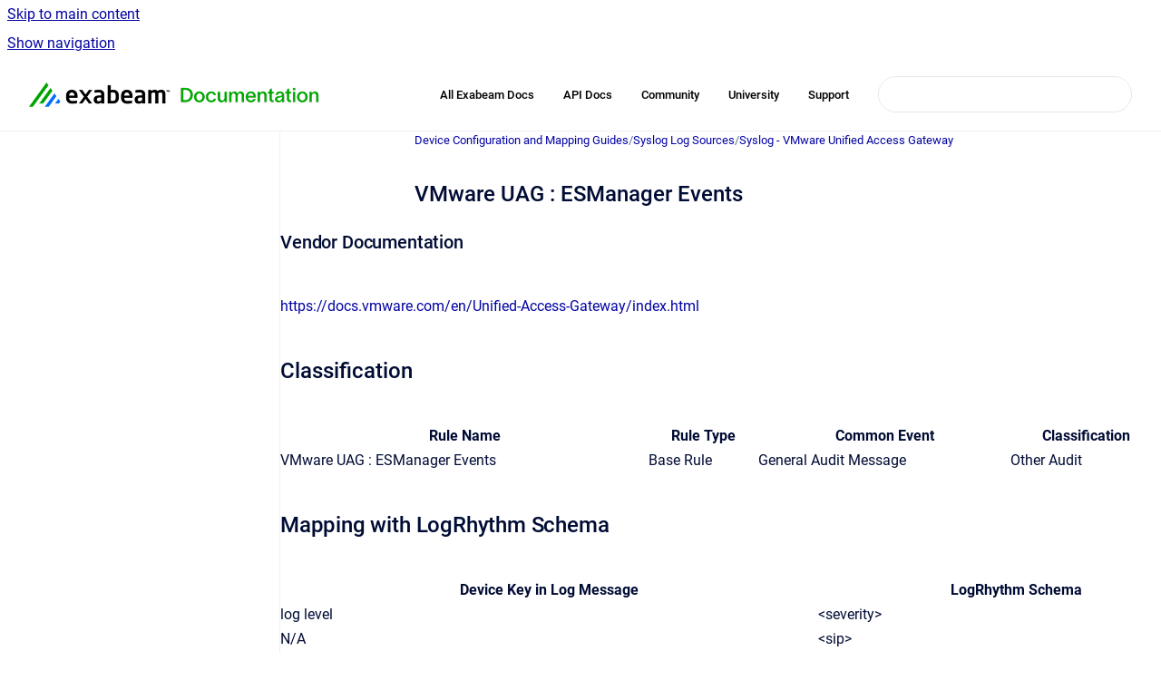

--- FILE ---
content_type: text/html
request_url: https://docs.logrhythm.com/devices/docs/vmware-uag-esmanager-events
body_size: 6937
content:
<!doctype html>
            
        
    
        
<html class="no-js" lang="en" data-vp-page-id="1241580843" data-vp-page-template="article">
    
    
    
<head>
    <!--CDP_HEAD_START-->
        <!--CDP_HEAD_END-->
    <meta charset="utf-8">
    <meta http-equiv="x-ua-compatible" content="ie=edge">
    <meta name="viewport" content="width=device-width, initial-scale=1">
    <meta name="repository-base-url" content="../../devices/docs">
                <meta name="source-last-modified" content="2026-01-14T21:01Z">
    
    <meta name="Help Center Version"
          content="1.4">
    
        
    <link rel="icon" href="https://docs.logrhythm.com/devices/document-cover.png?inst-v=4bcfebd4-576e-4749-ade7-e3fd494406af">
    <link rel="apple-touch-icon" href="https://docs.logrhythm.com/devices/document-cover.png?inst-v=4bcfebd4-576e-4749-ade7-e3fd494406af">

            <link rel="canonical" href="https://docs.logrhythm.com/devices/docs/vmware-uag-esmanager-events">
                                            <link rel="alternate" hreflang="en" href="https://docs.logrhythm.com/devices/docs/vmware-uag-esmanager-events">

                                    <link rel="alternate" hreflang="x-default" href="https://docs.logrhythm.com/devices/docs/vmware-uag-esmanager-events">
                                        
    


<!-- HelpCenter config -->


                                                                                                                                                                                                                                                                                                                                                                                                                                                                                                                                                                                                                                                                                                                                                                                                                                                                                                                                                                                                                                                                                                                                                                                                                                                                                                                                                                                                                                                                                                                                                                                                                                                                                                                                                                                                                                                                                                                                                                                                                                                                                                                                                                                                                                                                                                                                                                                                                                                                                                                                                                                                                                                                                                                                                                                                                                                                                                                                                                                                                                                                                                                                                                                                                                                                                                                                                                                                                                                                                                                                                                                                                                                                                                                                                                                                                                                                                                                                                        
    
                                                                                                                                        

    <!-- Primary Meta Tags -->
    <meta name="title" content="VMware UAG : ESManager Events">
            <meta name="description" content="Vendor Documentation https://docs.vmware.com/en/Unified-Access-Gateway/index.html Classification Rule Name Rule Type Common Event Classification VM...">
    <meta property="og:description" content="Vendor Documentation https://docs.vmware.com/en/Unified-Access-Gateway/index.html Classification Rule Name Rule Type Common Event Classification VM...">
    <meta property="twitter:description" content="Vendor Documentation https://docs.vmware.com/en/Unified-Access-Gateway/index.html Classification Rule Name Rule Type Common Event Classification VM...">

        
    
    <!-- Open Graph / Facebook -->
    <meta property="og:type" content="website">
    <meta property="og:url" content="https://docs.logrhythm.com/devices/docs/vmware-uag-esmanager-events">
    <meta property="og:title" content="VMware UAG : ESManager Events">
    <meta property="og:image" content="https://docs.logrhythm.com/__assets-4bcfebd4-576e-4749-ade7-e3fd494406af/image/Exabeam-Documentation-Logo-Lock-up-01%206.png">


    <!-- Twitter -->
    <meta property="twitter:card" content="summary_large_image">
    <meta property="twitter:title" content="VMware UAG : ESManager Events">
    <meta property="twitter:image" content="https://docs.logrhythm.com/__assets-4bcfebd4-576e-4749-ade7-e3fd494406af/image/Exabeam-Documentation-Logo-Lock-up-01%206.png">

    
    <script>
        var hasCookieNotice = false;
        var usesCookieOptInStrategy = true;
        var cookieRelatedFeatures = [];

        function isSitePreview() {
            var previewStagingUrlMatcher = /\/~preview-([a-f0-9]{8}-[a-f0-9]{4}-[a-f0-9]{4}-[a-f0-9]{4}-[a-f0-9]{12})\//;
            return previewStagingUrlMatcher.test(window.location.href);
        }

        function hasSiteViewerGivenConsentForTracking() {
            try {
                return window.localStorage.getItem('shc-cookies') === 'enabled';
            } catch (e) {
                return false;
            }
        }

        function hasSiteViewerRefusedConsentForTracking() {
            try {
                return window.localStorage.getItem('shc-cookies') === 'disabled';
            } catch (e) {
                return false;
            }
        }

        function areCookiesEnabled() {
                        if (!hasCookieNotice) {
                return true;
            }

                        if (usesCookieOptInStrategy) {
                                if (hasSiteViewerGivenConsentForTracking()) {
                    return true;
                }
            } else {
                                if (!hasSiteViewerRefusedConsentForTracking()) {
                    return true;
                }
            }

            return false;
        }

        var registerCookieRelatedFeature = function (featureFunction) {

                                                
            if (typeof featureFunction === 'function') {
                cookieRelatedFeatures.push(featureFunction);
            }
        }

        var initializeCookieRelatedFeatures = function () {

                                    
            if (!areCookiesEnabled()) {
                return;
            }
            window.scrollHelpCenter.areCookiesEnabled = true;
            for (const cookieRelatedFeature of cookieRelatedFeatures) {
                try {
                    cookieRelatedFeature();
                } catch (e) {
                    console.error(e);
                }
            }
        }

        
        window.scrollHelpCenter = {
            collection: JSON.parse('{\"members\":[{\"name\":\"Device Configuration and Mapping Guides\",\"prefix\":\"devices\",\"versions\":{\"available\":[{\"name\":\"KB 734\"}],\"current\":{\"name\":\"KB 734\"}},\"variants\":{\"available\":[]}},{\"name\":\"Installations and Upgrades\",\"prefix\":\"deploy\",\"versions\":{\"available\":[{\"name\":\"7.23.0\"},{\"name\":\"7.22.0\"},{\"name\":\"7.21.0\"},{\"name\":\"7.20.0\"},{\"name\":\"7.19.0\"},{\"name\":\"7.18.0\"},{\"name\":\"7.17.0\"},{\"name\":\"7.16.0\"},{\"name\":\"7.15.0\"}],\"current\":{\"name\":\"KB 734\"}},\"variants\":{\"available\":[]}},{\"name\":\"Knowledge Base\",\"prefix\":\"kbmodules\",\"versions\":{\"available\":[{\"name\":\"KB 734\"}],\"current\":{\"name\":\"KB 734\"}},\"variants\":{\"available\":[]}},{\"name\":\"LogRhythm Cloud\",\"prefix\":\"lrcloud\",\"versions\":{\"available\":[{\"name\":\"2023.10\"}],\"current\":{\"name\":\"KB 734\"}},\"variants\":{\"available\":[]}},{\"name\":\"LogRhythm NDR (formerly MistNet)\",\"prefix\":\"ndr\",\"versions\":{\"available\":[{\"name\":\"2024.05\"}],\"current\":{\"name\":\"KB 734\"}},\"variants\":{\"available\":[]}},{\"name\":\"LogRhythm SIEM\",\"prefix\":\"lrsiem\",\"versions\":{\"available\":[{\"name\":\"7.23.0\"},{\"name\":\"7.22.0\"},{\"name\":\"7.21.0\"},{\"name\":\"7.20.0\"},{\"name\":\"7.19.0\"},{\"name\":\"7.18.0\"},{\"name\":\"7.17.0\"},{\"name\":\"7.16.0\"},{\"name\":\"7.15.0\"}],\"current\":{\"name\":\"KB 734\"}},\"variants\":{\"available\":[]}},{\"name\":\"Open Collector and Beats\",\"prefix\":\"OCbeats\",\"versions\":{\"available\":[{\"name\":\"2026.01\"}],\"current\":{\"name\":\"KB 734\"}},\"variants\":{\"available\":[]}},{\"name\":\"LogRhythm UEBA (formerly CloudAI)\",\"prefix\":\"ueba\",\"versions\":{\"available\":[{\"name\":\"7.14.0\"}],\"current\":{\"name\":\"KB 734\"}},\"variants\":{\"available\":[]}},{\"name\":\"NetMon\",\"prefix\":\"netmon\",\"versions\":{\"available\":[{\"name\":\"5.0.4\"},{\"name\":\"5.0.3\"},{\"name\":\"5.0.2\"},{\"name\":\"5.0.1\"},{\"name\":\"5.0.0\"}],\"current\":{\"name\":\"KB 734\"}},\"variants\":{\"available\":[]}},{\"name\":\"System Monitor\",\"prefix\":\"sysmon\",\"versions\":{\"available\":[{\"name\":\"7.23.0\"},{\"name\":\"7.22.0\"},{\"name\":\"7.21.0\"},{\"name\":\"7.20.0\"},{\"name\":\"7.19.0\"},{\"name\":\"7.18.0\"},{\"name\":\"7.17.0\"},{\"name\":\"7.16.0\"},{\"name\":\"7.15.0\"}],\"current\":{\"name\":\"KB 734\"}},\"variants\":{\"available\":[]}},{\"name\":\"APIs\",\"prefix\":\"lrapi\",\"versions\":{\"available\":[{\"name\":\"7.22.0\"}],\"current\":{\"name\":\"KB 734\"}},\"variants\":{\"available\":[]}}],\"currentContentSource\":{\"name\":\"Device Configuration and Mapping Guides\",\"prefix\":\"devices\",\"versions\":{\"available\":[{\"name\":\"KB 734\"}],\"current\":{\"name\":\"KB 734\"}},\"variants\":{\"available\":[]}}}'),
            source: {
                confluenceBaseUrl: 'https://exabeam.atlassian.net/wiki',
                confluencePageId: '1241580843',
                confluenceSpaceKey: 'SDDEVCONFIG',
            },
            contentSourceKey: 'DOCUMENT:3ceb1d6137c0258c7f806393f913bd25',
            siteKey: '84d707db-160d-42aa-8234-28dde0f9fd1f',
            customJsSrc: '../../__assets-4bcfebd4-576e-4749-ade7-e3fd494406af/js/custom.js',
            isSitePreview: isSitePreview(),
            areCookiesEnabled: areCookiesEnabled(),
            excludePageLabel: 'scroll-help-center-exclude-page',
            hasCookieNotice: hasCookieNotice,
            usesCookieOptInStrategy: usesCookieOptInStrategy,
            registerCookieRelatedFeature: registerCookieRelatedFeature,
            initializeCookieRelatedFeatures: initializeCookieRelatedFeatures,
            isPortal: false,
            isSearch: false,
            isError: false,
            isOverview: false,
            viewportLink: '../../?l=en',
            relSiteRootPath: '../../',
            siteInstanceId: '4bcfebd4-576e-4749-ade7-e3fd494406af',
            theme: {
                root: {
                    absoluteLink: '../../?l=en'
                },
                header: {
                    displaySpaceName: false,
                    links: JSON.parse('[{\"url\":\"https:\/\/docs.exabeam.com\/\",\"text\":\"All Exabeam Docs\"},{\"url\":\"https:\/\/developers.exabeam.com\/\",\"text\":\"API Docs\"},{\"url\":\"https:\/\/mycommunity.exabeam.com\/\",\"text\":\"Community\"},{\"url\":\"https:\/\/logrhythm.my.site.com\/\",\"text\":\"University\"},{\"url\":\"https:\/\/portal.exabeam.com\/support\/s\/\",\"text\":\"Support\"}]'),
                    logo: {
                        url: '../../__assets-4bcfebd4-576e-4749-ade7-e3fd494406af/image/Exabeam-Documentation-Logo-Lock-up-01%206.png',
                        alt: 'LogRhythm Documentation'
                    },
                },
                cookieNotice: {
                    display: false,
                    headingText: 'Cookie Notice',
                    descriptionText: 'Please read our privacy statement.',
                    link: {
                        url: '',
                        text: ''
                    }
                }
            },
            integrations: {
                jiraServiceDesk: {
                    key: ''
                },
                intercom: {
                    appId: ''
                },
                zendesk: {
                    url: ''
                },
                aiSearch: {
                    enabled: false
                }
            },
            repository: {
                link: '../../devices/docs',
                name: 'Device Configuration and Mapping Guides'
            },
            versionLinksForPage: JSON.parse('[{\"name\":\"KB 734\",\"toVersionLink\":\"..\/..\/devices\/docs\/vmware-uag-esmanager-events\"}]'),
            variantLinksForPage: JSON.parse('[]'),
            languageLinksForPage: JSON.parse('[{\"displayName\":\"English\",\"code\":\"en\",\"toLanguageLink\":\"..\/..\/devices\/docs\/vmware-uag-esmanager-events\",\"fallback\":false}]'),
            defaultLanguageCode: 'en'        };
    </script>

    
            
    
        <!-- Google Tag Manager -->
        <script>
                        window.scrollHelpCenter.registerCookieRelatedFeature(function () {
                if (!window.scrollHelpCenter.isSitePreview) {
                    (function(w,d,s,l,i){w[l]=w[l]||[];w[l].push({'gtm.start':
                        new Date().getTime(),event:'gtm.js'});var f=d.getElementsByTagName(s)[0],
                        j=d.createElement(s),dl=l!='dataLayer'?'&l='+l:'';j.async=true;j.src=
                        'https://www.googletagmanager.com/gtm.js?id='+i+dl;f.parentNode.insertBefore(j,f);
                    })(window,document,'script','dataLayer','GT-NS4XXNQ');
                }
            });
        </script>
        <!-- End Google Tag Manager -->
    

    
    <!-- Google Analytics (gtag) -->
    <script>
        window.scrollHelpCenter.registerCookieRelatedFeature(function () {
            if (!window.scrollHelpCenter.isSitePreview) {
                (function(w,d,s,i){var a=d.createElement(s), m=d.getElementsByTagName(s)[0];a.async=true;
                    a.src='https://www.googletagmanager.com/gtag/js?id='+i;m.parentNode.insertBefore(a,m);
                })(window,document,'script','G-QZD1DDMEH7');

                window.dataLayer = window.dataLayer || [];
                window.gtag = function gtag(){dataLayer.push(arguments);};
                gtag('consent', 'default', {
                    'ad_storage': 'denied',
                    'ad_user_data': 'denied',
                    'ad_personalization': 'denied',
                    'analytics_storage': 'granted'
                });
                gtag('js', new Date());
                gtag('set', 'ads_data_redaction', true);
                gtag('config', 'G-QZD1DDMEH7', { 'anonymize_ip': true });
            }
        });

    </script>
    <!-- End Google Analytics (gtag) -->

    
            <meta name="google-site-verification"
              content="4jQyvfMpbRY1IYe6mkW8L7M5KAGifEv9Wndn7duCTAM"/>
        
    <link rel="stylesheet" href="../../__theme/css/app--9d49c7a6f16d6f27f169.css">

    
    
    
<style>
            :root {
                        --_vpt-INTERNAL-footer-background: #FFFFFF;
        --_vpt-INTERNAL-footer-foreground: #002F59;
        --_vpt-INTERNAL-header-background: #FFFFFF;
        --_vpt-INTERNAL-header-foreground: #000000;

        /* @deprecated */
        --vp-portal-banner-background-image: url('../../__assets-4bcfebd4-576e-4749-ade7-e3fd494406af/image/Header_4.png');
        /* @deprecated */
        --vp-portal-banner-text-color: #000000;
        /* @deprecated */
        --vp-space-banner-background-image: url('../../__assets-4bcfebd4-576e-4749-ade7-e3fd494406af/image/Header_4.png');
        /* @deprecated */
        --vp-space-banner-text-color: #000000;
    }
</style>

    <title>VMware UAG : ESManager Events</title>

        </head>
    <!-- pageid attribute is deprecated - please use data-vp-page-id on html element instead -->
    <body pageid="1241580843" class="flex flex-col min-h-screen">
                    <div id="vp-js-cookies__notice"></div>
            <vp-a11y-skip-controller>
                <a class="vp-a11y-skip-trigger" href="#content">
                    <i18n-message i18nkey="navigation.skip.to.main.label">
                        Skip to main content
                    </i18n-message>
                </a>
            </vp-a11y-skip-controller>
            <button type="button" class="vp-a11y-skip-trigger vp-js-a11y-navigation-toggle">
                <i18n-message i18nkey="navigation.open.label">
                    Show navigation
                </i18n-message>
            </button>
        
        

<header data-vp-component="header" class="header hc-header-background-color">
    <div class="header__navigation relative">
        <div class="hc-header-background-color relative z-10" id="site-navigation">
            <div class="top-bar header__navigation--large vp-container hc-header-background-color hc-header-font-color">
                <div class="top-bar-left">
                    <ul class="flex flex-wrap flex-row gap-4 items-center relative m-0 p-0 list-none hc-header-background-color">
                        <li class="leading-none align-self-center header__navigation--logo">
                            <vp-localized-link>
                                <a href="../../?l=en">
                                    <img src="../../__assets-4bcfebd4-576e-4749-ade7-e3fd494406af/image/Exabeam-Documentation-Logo-Lock-up-01%206.png" alt="">
                                    <i18n-message class="sr-only" i18nKey="header.home.label">
                                        Go to homepage
                                    </i18n-message>
                                </a>
                            </vp-localized-link>
                        </li>
                                            </ul>
                </div>
                <div class="top-bar-right no-print">
                    <div class="header__navigation--large__menu hc-header-background-color">
                        <ul class="flex flex-row m-0 p-0 list-none render-links">
                            
    <li class="order-6 lg:order-2 render-links--link
                              render-links--link--border">
        <a href="https://docs.exabeam.com/"
           class="block px-4 py-3 hc-header-font-color"
           rel="noopener">
            All Exabeam Docs
        </a>
    </li>
        <li class="order-6 lg:order-2 render-links--link
                              ">
        <a href="https://developers.exabeam.com/"
           class="block px-4 py-3 hc-header-font-color"
           rel="noopener">
            API Docs
        </a>
    </li>
        <li class="order-6 lg:order-2 render-links--link
                              ">
        <a href="https://mycommunity.exabeam.com/"
           class="block px-4 py-3 hc-header-font-color"
           rel="noopener">
            Community
        </a>
    </li>
        <li class="order-6 lg:order-2 render-links--link
                              ">
        <a href="https://logrhythm.my.site.com/"
           class="block px-4 py-3 hc-header-font-color"
           rel="noopener">
            University
        </a>
    </li>
        <li class="order-6 lg:order-2 render-links--link
                              ">
        <a href="https://portal.exabeam.com/support/s/"
           class="block px-4 py-3 hc-header-font-color"
           rel="noopener">
            Support
        </a>
    </li>
                            </ul>
                                                                            <div class="my-auto list-none ml-4">
                                    

        
        
    
    <div
        data-vp-id="search-bar-placeholder"
        data-vp-component="search-bar"
        data-vp-variant=""
        class="vp-search-bar "
        aria-hidden="true"
    >
        <form
            action="/search.html"
            method="GET"
            class="vp-search-bar__input-container"
        >
            <div
                data-vp-component="search-input"
                data-vp-variant="border"
                class="vp-search-input vp-search-input--border"
            >
                <input
                    type="search"
                    autocomplete="off"
                    value=""
                    class="vp-search-input__input"
                    style="margin-right: 0;"
                >
            </div>
        </form>
    </div>

    
    <script data-vp-id="search-bar-config" type="application/json">
        {
            "hasContentSourceFilter": false,
            "hasQuickSearch": true,
            "variant": ""
        }
    </script>
                            </div>
                                            </div>

                    <button type="button" class="vp-js-header-search-toggle vp-button header__navigation--button hc-header-font-color">
                        <svg
                            data-vp-id="header-search-toggle-icon"
                            data-vp-component="icon"
                            xmlns="http://www.w3.org/2000/svg"
                            width="20"
                            height="20"
                            viewBox="0 0 20 20"
                            fill="none"
                            aria-hidden="true"
                        >
                            <path d="M8.99452 14.5C10.5121 14.5 11.809 13.9669 12.8854 12.9007C13.9618 11.8345 14.5 10.5361 14.5 9.00548C14.5 7.48794 13.9631 6.19097 12.8893 5.11458C11.8155 4.03819 10.519 3.5 9 3.5C7.46786 3.5 6.16816 4.0369 5.1009 5.11071C4.03363 6.18453 3.5 7.48096 3.5 9C3.5 10.5321 4.0331 11.8318 5.09929 12.8991C6.1655 13.9664 7.46391 14.5 8.99452 14.5ZM9 16C8.02913 16 7.11974 15.816 6.27185 15.4479C5.42395 15.0799 4.68056 14.5799 4.04167 13.9479C3.40278 13.316 2.90278 12.576 2.54167 11.728C2.18056 10.88 2 9.97053 2 8.99956C2 8.04152 2.18403 7.13542 2.55208 6.28125C2.92014 5.42708 3.41864 4.68387 4.04758 4.0516C4.67653 3.41935 5.41569 2.91935 6.26508 2.5516C7.11449 2.18387 8.02548 2 8.99806 2C9.95769 2 10.8646 2.18403 11.7188 2.55208C12.5729 2.92014 13.316 3.42014 13.9479 4.05208C14.5799 4.68403 15.0799 5.42612 15.4479 6.27835C15.816 7.13058 16 8.0381 16 9.00094C16 9.83365 15.8615 10.6213 15.5846 11.3638C15.3078 12.1062 14.9254 12.7836 14.4375 13.3958L18 16.9583L16.9375 18L13.375 14.4583C12.7668 14.9459 12.0939 15.3247 11.3564 15.5948C10.6188 15.8649 9.83333 16 9 16Z" fill="currentColor"></path>
                        </svg>
                        <i18n-message class="sr-only" i18nKey="search.form.show.label"></i18n-message>
                    </button>
                </div>
            </div>
        </div>
    </div>
</header>

        <div class="flex flex-col flex-grow hc-main-wrapper">
                            


<div class="vp-article vp-container article">
    <div class="vp-article__aside-left no-print">
        <div id="vp-js-desktop__navigation" class="vp-article__aside-left__inner"></div>
    </div>

    <main id="article-content" class="vp-article__content-panel">
                    
    <i18n-message i18nkey="breadcrumb.label" attribute="aria-label" class="vp-breadcrumbs__wrapper">
        <nav class="vp-breadcrumbs" aria-label="Breadcrumb" role="navigation">
            <div class="breadcrumbs-wrapper">
                <ol class="breadcrumbs breadcrumbs--fit-content">
                                            <li>
                                                            <a href="../../devices/docs/" rel="prev">Device Configuration and Mapping Guides</a>
                                                                                        <span aria-hidden="true">/</span>
                                                    </li>
                                            <li>
                                                            <a href="../../devices/docs/syslog-log-sources" rel="prev" class="js-breadcrumbs-truncate">Syslog Log Sources</a>
                                                                                        <span aria-hidden="true">/</span>
                                                    </li>
                                            <li>
                                                            <a href="../../devices/docs/syslog-vmware-unified-access-gateway" rel="prev" class="js-breadcrumbs-truncate">Syslog - VMware Unified Access Gateway</a>
                                                                                </li>
                                    </ol>
            </div>
        </nav>
    </i18n-message>
                        <div id="content" class="vp-a11y-skip-target" tabindex="-1"></div>
                    <div class="vp-article__aside-right no-print">
                <vp-toc data-vp-component="toc" for="main-content">
                    <vp-a11y-skip-controller slot="afterbegin">
                        <a class="vp-a11y-skip-trigger"  href="#article-inner-content">
                            <i18n-message i18nkey="navigation.skip.toc.label">
                                Skip table of contents
                            </i18n-message>
                        </a>
                    </vp-a11y-skip-controller>
                </vp-toc>
            </div>
                <div id="article-inner-content" class="vp-article__wrapper" tabindex="-1">
            <header class="article-header">
                <!-- CSS class article__heading is deprecated and will be removed in the future -->
                <h1 class="vp-article__heading article__heading"><span>VMware UAG : ESManager Events</span></h1>
            </header>

            <section id="main-content" class="vp-article__content wiki-content article__content">
                    <h2 id="id-(KB734)VMwareUAG:ESManagerEvents-VendorDocumentation"><style>[data-colorid=vzdhprcwxm]{color:#333333} html[data-color-mode=dark] [data-colorid=vzdhprcwxm]{color:#cccccc}</style><span style="font-size: 20.0px;letter-spacing: -0.008em;">Vendor Documentation</span></h2><div class="table-wrap" data-layout="default"><table class="confluenceTable"><colgroup span="1"><col span="1"></colgroup><tbody><tr><td colspan="1" rowspan="1" class="confluenceTd"><span data-colorid="vzdhprcwxm"> <a class="external-link" href="https://docs.vmware.com/en/Unified-Access-Gateway/index.html" rel="nofollow" shape="rect">https://docs.vmware.com/en/Unified-Access-Gateway/index.html</a></span></td></tr></tbody></table></div><h2 id="id-(KB734)VMwareUAG:ESManagerEvents-Classification">Classification</h2><div class="table-wrap" data-layout="default"><table class="confluenceTable"><colgroup span="1"><col span="1"><col span="1"><col span="1"><col span="1"></colgroup><tbody><tr><th colspan="1" rowspan="1" class="confluenceTh">Rule Name</th><th colspan="1" rowspan="1" class="confluenceTh">Rule Type</th><th colspan="1" rowspan="1" class="confluenceTh"><span>Common Event</span></th><th colspan="1" rowspan="1" class="confluenceTh"><span>Classification</span></th></tr><tr><td colspan="1" rowspan="1" class="confluenceTd">VMware UAG : ESManager Events</td><td colspan="1" rowspan="1" class="confluenceTd">Base Rule</td><td colspan="1" rowspan="1" class="confluenceTd">General Audit Message</td><td colspan="1" rowspan="1" class="confluenceTd">Other Audit</td></tr></tbody></table></div><h2 id="id-(KB734)VMwareUAG:ESManagerEvents-MappingwithLogRhythmSchema"><span style="letter-spacing: -0.008em;">Mapping with LogRhythm Schema</span></h2><div class="table-wrap" data-layout="default"><table class="relative-table confluenceTable" style="width: 1269.63px;"><colgroup span="1"><col span="1" style="width: 0.0px;"><col span="1" style="width: 0.0px;"><col span="1" style="width: 0.0px;"></colgroup><tbody><tr><th colspan="1" rowspan="1" class="confluenceTh">Device Key in Log Message</th><th colspan="1" rowspan="1" class="confluenceTh">LogRhythm Schema</th><th colspan="1" rowspan="1" class="confluenceTh">Data Type</th></tr><tr><td colspan="1" rowspan="1" class="confluenceTd">log level</td><td colspan="1" rowspan="1" class="confluenceTd">&lt;severity&gt;</td><td colspan="1" rowspan="1" class="confluenceTd">Text/String</td></tr><tr><td colspan="1" rowspan="1" class="confluenceTd">N/A</td><td colspan="1" rowspan="1" class="confluenceTd">&lt;sip&gt;</td><td colspan="1" rowspan="1" class="confluenceTd">IP Address</td></tr><tr><td colspan="1" rowspan="1" class="confluenceTd">N/A</td><td colspan="1" rowspan="1" class="confluenceTd">&lt;login&gt;</td><td colspan="1" rowspan="1" class="confluenceTd">Text/String</td></tr><tr><td colspan="1" rowspan="1" class="confluenceTd">N/A</td><td colspan="1" rowspan="1" class="confluenceTd">&lt;sessiontype&gt;</td><td colspan="1" rowspan="1" class="confluenceTd">Text/String</td></tr><tr><td colspan="1" rowspan="1" class="confluenceTd">N/A</td><td colspan="1" rowspan="1" class="confluenceTd">&lt;session&gt;</td><td colspan="1" rowspan="1" class="confluenceTd"><span>Text/String</span></td></tr><tr><td colspan="1" rowspan="1" class="confluenceTd">log message</td><td colspan="1" rowspan="1" class="confluenceTd"><p>&lt;vendorinfo&gt;</p><p>&lt;tag1&gt;</p></td><td colspan="1" rowspan="1" class="confluenceTd">Text/String</td></tr></tbody></table></div>

        
<div class="table-overlay full reveal article__content" data-vp-id="js-table-overlay">
    <i18n-message i18nkey="modal.cta.close.label" attribute="title">
        <button class="close-button table-overlay__close"
                data-close
                title="Close modal"
                type="button">
            <span aria-hidden="true">&times;</span>
        </button>
    </i18n-message>
    <div class="table-overlay__content"></div>
</div>

                            </section>

                    </div>
    </main>
</div>
                    </div>

        
    
<footer data-vp-component="footer" class="footer hc-footer-background-color">
    <div class="grid lg:flex footer--alignment hc-footer-font-color vp-container">
                    <div class="flex hc-footer-font-color">
                <img src="../../__theme/footer-logo--f92dd2820b24ad5bb8be.svg" class="footer__logo" alt="">
            </div>
                <div class="grid">
            <div class="footer__links">
                            </div>
                <ul class="footer__attribution-line--copyright hc-footer-font-color">
                    <li>
                    <i18n-message i18nkey="footer.copyright.label" options='{ "date": "2026", "by": "Exabeam. All Rights Reserved" }'>
                        Copyright &copy; 2026 Exabeam. All Rights Reserved
                    </i18n-message>
                    </li>
                    <li>
                        <span aria-hidden="true">&bull;</span>
                        <i18n-message i18nkey="footer.poweredBy.label">Powered by</i18n-message>
                        &#32;
                        <a
                            href="https://www.k15t.com/go/scroll-viewport-cloud-help-center"
                            rel="noopener nofollow"
                        >
                            Scroll Viewport
                        </a>
                        &#32;
                        &#38;
                        &#32;
                        <a
                            href="https://www.atlassian.com/software/confluence"
                            rel="noopener nofollow"
                        >
                            Atlassian Confluence
                        </a>
                    </li>
                    <li id="vp-js-cookies__reset-link"></li>
                </ul>
                    </div>
    </div>
</footer>

        
    
    
        
        
            
    
                
                
                
        
        <div id="vp-js-mobile__navigation"></div>

                            <div class="vp-error-log">
                <div class="vp-error-log__backdrop"></div>
                <div class="vp-error-log__modal">
                    <div class="vp-error-log__header">
                        <i18n-message i18nkey="preview.errorLog.header.label" ns="common">
                            JavaScript errors detected
                        </i18n-message>
                    </div>
                    <div class="vp-error-log__content">
                        <p>
                            <i18n-message i18nkey="preview.errorLog.content.0" ns="common">
                                Please note, these errors can depend on your browser setup.
                            </i18n-message>
                        </p>
                        <ul data-error-log-list>
                            <template class="vp-error-log__item--template">
                                <li></li>
                            </template>
                        </ul>
                        <p>
                            <i18n-message i18nkey="preview.errorLog.content.1" ns="common">
                                If this problem persists, please contact our support.
                            </i18n-message>
                        </p>
                    </div>
                    <div class="vp-error-log__footer">
                        <a class="vp-button vp-button--primary" href="https://k15t.jira.com/servicedesk/customer/portal/3" rel="noopener">
                            <i18n-message i18nkey="preview.errorLog.cta.support.label" ns="common">
                                Contact Support
                            </i18n-message>
                        </a>
                        <a class="vp-button vp-button--secondary" id="error-log-close-button" tabindex="0">
                            <i18n-message i18nkey="preview.errorLog.cta.close.label" ns="common">
                                Close
                            </i18n-message>
                        </a>
                    </div>
                </div>
            </div>
        
        <script>
            (function() {
                // set the inapphelp attributes as early as possible to avoid flashing content that should be hidden
                const searchParams = new URL(location.href).searchParams;

                if (searchParams.get('inAppHelp') === 'true') {
                    const inAppHelpClasses = ['vp-in-app-help'];

                    if (searchParams.get('title') === 'false') {
                        inAppHelpClasses.push('vp-in-app-help--no-title');
                    }

                    document.body.classList.add(...inAppHelpClasses);
                }
            }());
        </script>

        <script>
            if(!false) {
                window.scrollHelpCenter.initializeCookieRelatedFeatures();
            }
        </script>

        <script src="../../__theme/js/app--e097f5305d0a99a7c40c.js"></script>
    </body>
</html>
